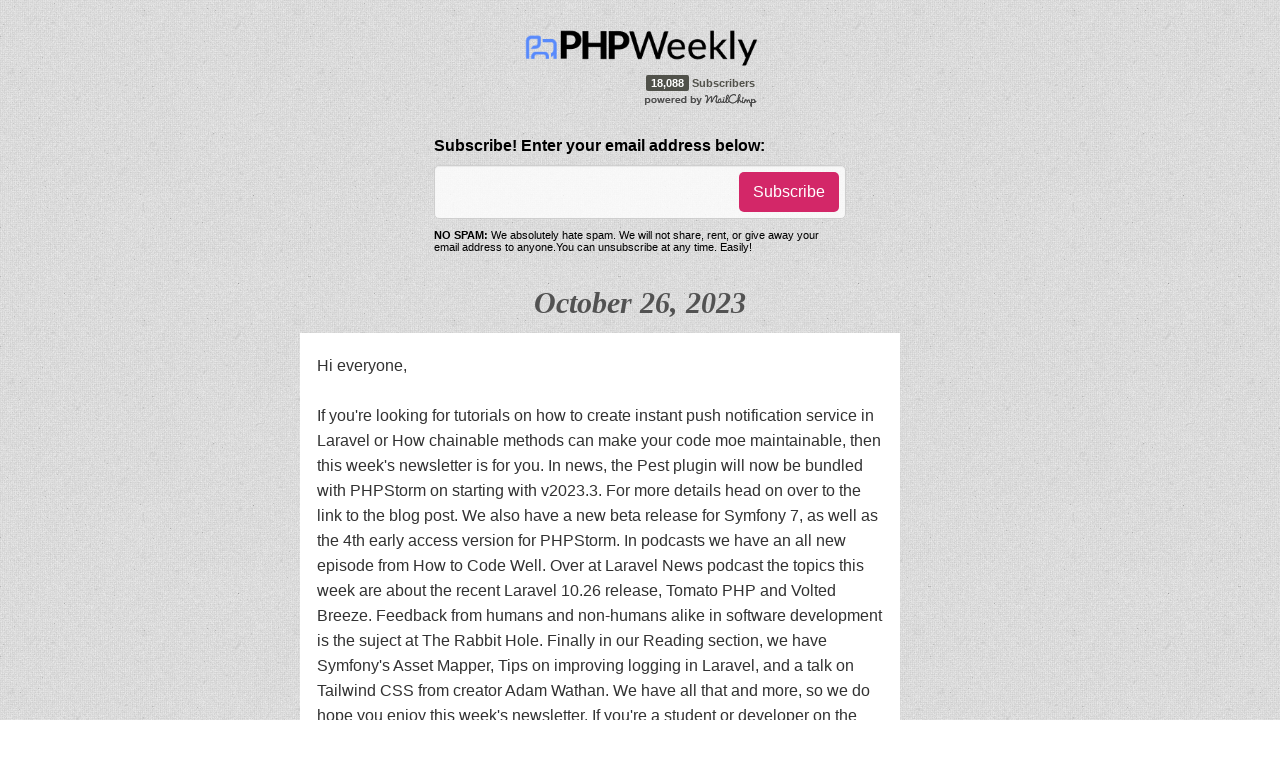

--- FILE ---
content_type: text/html
request_url: https://phpweekly.com/archive/2023-10-26.html
body_size: 12211
content:
<!DOCTYPE HTML>
<head>
<meta charset="utf-8">
<!--[if ie]><meta content='IE=8' http-equiv='X-UA-Compatible'/><![endif]-->
<meta name="viewport" content="width=device-width, initial-scale=1.0">
<title>PHP Weekly. Archive. October 26, 2023. News, Articles and more all about PHP</title>
<meta name="keywords" content="Archive, October 26, 2023, PHP News, events, announcements, articles">
<meta name="description" content="Archive. October 26, 2023. PHP Weekly is a free mailer sent out each week with PHP News, events, articles, links and more.">
<!-- StileSheet -->
<link rel="stylesheet" type="text/css" href="/css/style.css?ts=1769106800" />
<link rel="stylesheet" type="text/css" href="/css/bootstrap.css" />
<link rel="stylesheet" type="text/css" href="/css/bootstrap-responsive.css?ts=1769106800" />

<!-- javascript -->
<script  src="/js/jquery-1.7.2.js"></script><!-- jQuery 1.7.2 -->
<script src="/js/plugins.js"></script><!-- Plugins -->
<script src="/js/main.js"></script><!-- Main -->

<!-- End Head -->
<link href="/rss.xml" rel="alternate" type="application/rss+xml" title="PHP Weekly RSS Feed" />
<style>
#archive_content{
 text-align: left;
}
#archive_content p{
 text-align: left;
}
</style>
<!-- Global site tag (gtag.js) - Google Analytics -->
<script async src="https://www.googletagmanager.com/gtag/js?id=UA-415279-6"></script>
<script>
  window.dataLayer = window.dataLayer || [];
  function gtag(){dataLayer.push(arguments);}
  gtag('js', new Date());

  gtag('config', 'UA-415279-6');
</script>
</head>

<!-- Start Body -->
<body>

<!-- Block Home -->

<div class="home blockhome" id="home"> 
  
  <!-- sticker -->
  
  <div class="cc-lg">
    <div class="row-fluid">
      <div class="span12">
        <h1 class="stickers"><a href="/" title=""><img src="/img/phpweekly.png" alt="sticker" width="240" height="60"/></a></h1>
	<div id="mcstats">
	<script type="text/javascript" language="JavaScript" src="/mcstats.js?1769106800"></script>
	</div>
      </div>
    </div>
  </div>

  <div class="cc-subs-form" style="padding-top:30px;">
    <div class="row-fluid">
      <div class="span12">
        <footer>
          <div id="ft-form">
            <p style="font-family:Arial, Helvetica, sans-serif;"><b>Subscribe! Enter your email address below:</b></p>
            <div id="mail" class="ft-item">
              <form style="" action="//phpweekly.us15.list-manage.com/subscribe/post?u=dbfcd660859177225962fa83e&amp;id=a94ca11274" method="post" id="notify">
                <input type="text" class=""  name="EMAIL" class="required email" id="mce-EMAIL">
                <button id="submit-beta-email" class="" type="submit">Subscribe</button>
              </form>
            </div>
            <p style="font-family:Arial, Helvetica, sans-serif; padding-top:10px; font-size:11px;"><b>NO SPAM:</b> We absolutely hate spam. We will not share, rent, or give away your email address to anyone.You can unsubscribe at any time. Easily!</p>
          </div>
        </footer>
        
        <!-- The div where the user will see the error/success message when submitting the form. -->
        
        <div id="subsMsg">
          <div class="serverMsg"></div>
        </div>
      </div>
    </div>
  </div>

<div class="cc-f-para">
    <div class="row-fluid">
      <div class="span12">
        <h2 class="talk">October 26, 2023</h2>
      </div>
    </div>
</div>
<div class="cc-f-para" id="archive_content">

                                	<table border="0" cellpadding="0" cellspacing="0">
                                        <!--
                                    	<tr>
                                        	<td align="center" valign="top" width="600">
                                            	<table border="0" cellpadding="0" cellspacing="0" width="100%">
                                                	<tr>
                                                    	<td valign="top" width="180" class="leftColumnContent" style="padding-top:20px; padding-bottom:20px;" mc:edit="content_left">
                                                            <h4>In This Issue</h4>
                                                            &bull; <a href="http://www.mailchimp.com" target="_blank">Introducing Business Class Products</a>
                                                            <br>
                                                            &bull; <a href="http://www.mailchimp.com" target="_blank">Synergy Solutions Available Now</a>
                                                        </td>
                                                        <td width="30">
                                                        	<br>
                                                        </td>
                                                    	<td valign="top" width="180" class="centerColumnContent" style="padding-top:20px; padding-bottom:20px;" mc:edit="content_center">
                                                            <h4>Website Refresh</h4>
                                                            We refreshed our public website! Did you notice? Check out our new look at <a href="http://www.mailchimp.com/" target="_blank">Generitech.biz</a>.
                                                        </td>
                                                        <td width="30">
                                                        	<br>
                                                        </td>
                                                    	<td valign="top" width="180" style="padding-top:20px; padding-bottom:20px;">
                                                            <table brder="0" cellpadding="0" cellspacing="0" width="100%">
                                                            	<tr>
                                                                	<td colspan="2" class="rightColumnContent" style="padding-bottom:20px;" mc:edit="content_right">
                                                                    	<h4>Keep Up With Us</h4>
                                                                    </td>
                                                                </tr>
                                                            	<tr mc:hideable="">
                                                                	<td align="center" height="18" valign="top" width="18" style="border-top:1px dotted #AAAAAA; border-bottom:1px dotted #AAAAAA; padding-top:4px; padding-bottom:4px;">
                                                                        <img src="http://gallery.mailchimp.com/27aac8a65e64c994c4416d6b8/images/icon_sm_facebook.png" alt="Friend on Facebook" style="max-width:18px !important;">
                                                                    </td>
                                                                    <td valign="middle" class="rightColumnContent" style="border-top:1px dotted #AAAAAA; border-bottom:1px dotted #AAAAAA; padding-top:4px; padding-bottom:4px; padding-left:6px;" mc:edit="social_link00">
                                                                    	<a href="*|FACEBOOK:PROFILEURL|*" target="_blank">Facebook</a>
                                                                    </td>
                                                                </tr>
                                                            	<tr mc:hideable="">
                                                                	<td align="center" height="18" valign="top" width="18" style="border-bottom:1px dotted #AAAAAA; padding-top:4px; padding-bottom:4px;">
                                                                        <img src="http://gallery.mailchimp.com/27aac8a65e64c994c4416d6b8/images/icon_sm_twitter.png" alt="Follow on Twitter" style="max-width:18px !important;">
                                                                    </td>
                                                                    <td valign="middle" class="rightColumnContent" style="border-bottom:1px dotted #AAAAAA; padding-top:4px; padding-bottom:4px; padding-left:6px;" mc:edit="social_link01">
                                                                    	<a href="*|TWITTER:PROFILEURL|*" target="_blank">Twitter</a>
                                                                    </td>
                                                                </tr>
                                                            </table>
                                                        </td>
                                                    </tr>
                                                </table>
                                            </td>
                                        </tr>
                                        -->
                                    	<tr>
                                            <td align="center" valign="top" width="600">
                                                <table border="0" cellpadding="0" cellspacing="0" width="100%">
                                                    <tr>
                                                        <td valign="top">
                                                            <table border="0" cellpadding="10" cellspacing="0" width="100%" class="contentBlock" style="background-color: #FFFFFF;">
                                                                <tr>
                                                                    <td class="bodyContent" style="padding-top: 10px;color: #303030;font-family: Arial;font-size: 13px;line-height: 150%;text-align: left;"><p>Hi everyone,<br>
<br>
If you&#39;re looking for tutorials on how to create instant push notification service in Laravel or How chainable methods can make your code moe maintainable, then this week&#39;s newsletter is for you. In news, the Pest plugin will now be bundled with PHPStorm on starting with&nbsp;v2023.3. For more details head on over to the link to the blog post. We also have a new beta release for&nbsp;Symfony 7, as well as the 4th early access version for PHPStorm. In podcasts we have an all new episode from How to Code Well. Over at Laravel News podcast the topics this week are about the recent Laravel 10.26 release, Tomato PHP and Volted Breeze. Feedback from humans and non-humans alike in software development is the suject at The Rabbit Hole. Finally in our Reading section, we have Symfony&#39;s Asset Mapper, Tips on improving logging in Laravel, and a talk on Tailwind CSS from creator Adam Wathan.&nbsp;We have all that and more, so we do hope you enjoy this week&#39;s&nbsp;newsletter.&nbsp;If you&#39;re a student or developer on the move and want the latest&nbsp;PHP news and updates in one place, then subscribe to PHPWeekly.<br>
<br>
If you have an article, tutorial or podcast that you would like to be featured in our newsletter,&nbsp;feel free to reach out to us at&nbsp;<a href="/cdn-cgi/l/email-protection#a2c3d0d6cbc1cec7d1e2d2cad2d5c7c7c9cedb8cc1cdcf" target="_blank" style="color: #991B4A;font-weight: normal;text-decoration: underline;"><span class="__cf_email__" data-cfemail="98f9eaecf1fbf4fdebd8e8f0e8effdfdf3f4e1b6fbf7f5">[email&#160;protected]</span></a>.<br>
<br>
Do follow us on our social media channels on&nbsp;<a href="https://twitter.com/phpweeklynews" target="_blank" style="color: #991B4A;font-weight: normal;text-decoration: underline;">Twitter</a>&nbsp;and&nbsp;<a href="https://www.facebook.com/phpweekly" target="_blank" style="color: #991B4A;font-weight: normal;text-decoration: underline;">Facebook</a>.&nbsp;<br>
<br>
All the best,<br>
Adrian</p>
</td>
                                                                </tr>
                                                            	<tr>
                                                                	<td valign="top" style="padding-right:20px; padding-bottom:0; padding-left:20px;">
                                                                    	<table border="0" cellpadding="0" cellspacing="0" width="100%">
                                                                            <tr>
                                                                                <td class="bodyContent" style="padding-bottom: 20px;color: #303030;font-family: Arial;font-size: 13px;line-height: 150%;text-align: left;"><h2 style="background-color: transparent; color: rgb(153, 27, 74); display: block; font-family: Arial; font-size: 16px; font-style: normal; font-variant: normal; font-weight: 700; letter-spacing: normal; line-height: 16px; margin-bottom: 10px; margin-left: 0px; margin-right: 0px; margin-top: 0px; orphans: 2; text-align: left; text-decoration: none; text-indent: 0px; text-transform: none; -webkit-text-stroke-width: 0px; white-space: normal; word-spacing: 0px;">Please help us by clicking to our sponsor:</h2>
<img align="left" alt="encrypt php scripts" height="112" id="1" name="1" src="https://www.phpweekly.com/img/ml/sponsor.png" style="background-color: transparent;border-bottom-color: rgb(48, 48, 48);border-bottom-style: none;border-bottom-width: 0px;border-image-outset: 0;border-image-repeat: stretch;border-image-slice: 100%;border-image-source: none;border-image-width: 1;border-left-color: rgb(48, 48, 48);border-left-style: none;border-left-width: 0px;border-right-color: rgb(48, 48, 48);border-right-style: none;border-right-width: 0px;border-top-color: rgb(48, 48, 48);border-top-style: none;border-top-width: 0px;color: rgb(48, 48, 48);display: block;font-family: Arial;font-size: 13px;font-style: normal;font-variant: normal;font-weight: 400;height: 112.62px;letter-spacing: normal;line-height: 13.33px;margin-bottom: 0px;margin-left: 0px;margin-right: 8px !important;margin-top: 0px;max-width: 580px;orphans: 2;outline-color: invert;outline-style: none;outline-width: 0px;padding-bottom: 0px;padding-left: 0px;padding-right: 0px;padding-top: 0px;text-align: left;text-decoration: none;text-indent: 0px;text-transform: none;-webkit-text-stroke-width: 0px;white-space: normal;word-spacing: 0px;border: none;margin: 0;outline: none;padding: 0;" width="200"><a href="https://www.proxyrack.com/?utm_source=email&utm_campaign=phpweekly" target="_blank" style="color: #991B4A;font-weight: normal;text-decoration: underline;">Get Reliable, Fast &amp; Quality Proxies, Without the Tradeoffs</a><br style="background-color: transparent; color: rgb(48, 48, 48); font-family: Arial; font-size: 13px; font-style: normal; font-variant: normal; font-weight: 400; letter-spacing: normal; line-height: 20px; orphans: 2; text-align: left; text-decoration: none; text-indent: 0px; text-transform: none; -webkit-text-stroke-width: 0px; white-space: normal; word-spacing: 0px;">
Scrape or crawl any amount of data, without having to worry, settle or break the bank. Buy HTTP, SOCKS &amp; UDP proxies you can set and forget.</td>
                                                                            </tr>
                                                                            <tr mc:repeatable="repeat_1" mc:repeatindex="0">
                                                                                <td class="bodyContent" style="border-top: 1px dotted #AAAAAA;padding-top: 20px;padding-bottom: 20px;color: #303030;font-family: Arial;font-size: 13px;line-height: 150%;text-align: left;"><h2 style="background-color: transparent; color: rgb(153, 27, 74); display: block; font-family: Arial; font-size: 16px; font-style: normal; font-variant: normal; font-weight: 700; letter-spacing: normal; line-height: 16px; margin-bottom: 10px; margin-left: 0px; margin-right: 0px; margin-top: 0px; orphans: 2; text-align: left; text-decoration: none; text-indent: 0px; text-transform: none; -webkit-text-stroke-width: 0px; white-space: normal; word-spacing: 0px;"><span style="font-size:20px">Articles</span></h2>

<p><a href="https://smaine-milianni.medium.com/a-retry-mechanism-for-symfony-commands-15d48f9d4657" target="_blank" style="color: #991B4A;font-weight: normal;text-decoration: underline;">A Retry Mechanism For Symfony Commands</a><br>
Developers know that unexpected errors can occur in a program, and it&rsquo;s a bit annoying when it appears during a command moreover when this command is launched by a system at a time when everybody is sleeping.<br>
<br>
<a href="https://dev.to/ketanbaitule/writing-php-code-like-a-pro-a-guide-to-psr-1part-1-4eel" target="_blank" style="color: #991B4A;font-weight: normal;text-decoration: underline;">Writing PHP Code like a Pro: A Guide to PSR-1(Part 1)</a><br>
When you&#39;re in the world of PHP, you want to follow some rules to keep your code clean and compatible with others. That&#39;s where the PHP-FIG (PHP Framework Interoperability Group) steps in with a set of rules known as PSRs (PHP Standards Recommendations). PSR-1 is one of the fundamental ones, and today, we&#39;re going to break it down for you.<br>
<br>
<a href="https://medium.com/@eriklarsondev/using-php-and-oop-concepts-to-build-custom-wordpress-themes-a545ab55ffe5" target="_blank" style="color: #991B4A;font-weight: normal;text-decoration: underline;">Using PHP and OOP concepts to build custom WordPress themes</a><br>
As a software engineer with over a decade of experience working in small startups and agencies, I spend a decent amount of time working with WordPress. I often hear complaints about WordPress and how it can become a nuisance for developers.<br>
<br>
<a href="https://medium.com/@iqbal.ramadhani55/laravel-migration-aac946554687" target="_blank" style="color: #991B4A;font-weight: normal;text-decoration: underline;">Laravel Migration</a><br>
Migration in Laravel is a common task when working with databases in Laravel applications. Migrations are used to define and modify the structure of your database tables.<br>
<br>
<a href="https://medium.com/@vamsi467/scripting-the-web-a-deep-dive-into-php-and-javascript-differences-2b4914c95e10" target="_blank" style="color: #991B4A;font-weight: normal;text-decoration: underline;">Scripting the Web: A Deep Dive into PHP and JavaScript Differences</a><br>
Let&rsquo;s delve deep into the intricate details of these languages, comparing them across various paradigms and features.<br>
<br>
<a href="https://dev.to/mcharytoniuk/resonance-new-php-framework-built-on-top-of-swoole-4eo1" target="_blank" style="color: #991B4A;font-weight: normal;text-decoration: underline;">Resonance - New PHP Framework Built on Top of Swoole</a><br>
I spent the last year working on the new PHP framework to push this programming language further into the modern era. I firmly believe that the future of PHP lies in Fibers, Coroutines, and libraries like Swoole.</p>
</td>
                                                                            </tr><tr mc:repeatable="repeat_1" mc:repeatindex="1">
                                                                                <td class="bodyContent" style="border-top: 1px dotted #AAAAAA;padding-top: 20px;padding-bottom: 20px;color: #303030;font-family: Arial;font-size: 13px;line-height: 150%;text-align: left;"><h2 style="background-color: transparent; color: rgb(153, 27, 74); display: block; font-family: Arial; font-size: 16px; font-style: normal; font-variant: normal; font-weight: 700; letter-spacing: normal; line-height: 16px; margin-bottom: 10px; margin-left: 0px; margin-right: 0px; margin-top: 0px; orphans: 2; text-align: left; text-decoration: none; text-indent: 0px; text-transform: none; -webkit-text-stroke-width: 0px; white-space: normal; word-spacing: 0px;"><span style="font-size:20px">Jobs</span></h2>
<a href="https://www.competitormonitor.com/text-web-scraping-specialist-remote-page-173.html" target="_blank" style="color: #991B4A;font-weight: normal;text-decoration: underline;"><strong>Web Scraping Specialists Wanted</strong></a><br>
If you&#39;re a skilled Web Scraping Specialist with a knack for creative problem-solving, join our remote team to gather data from e-commerce websites and enhance our data-driven solutions. Embrace challenging projects, overcome blocking technologies, and collaborate with a diverse global team in a flexible, fast-paced environment.
<p dir="ltr"><a href="https://www.inovica.com/blog-junior-php-python-developer-remote-post-79-1.html" target="_blank" style="color: #991B4A;font-weight: normal;text-decoration: underline;"><strong>Junior PHP/Python Developer - Remote</strong></a><br>
We&#39;re looking for Full-Stack Developers to join our dynamic remote international team. As a developer, you&#39;ll work on a range of projects, including Business Intelligence systems, Legal SaaS, and cutting-edge online projects. You&#39;ll be responsible for improving legacy systems, monitoring technical systems, and delivering high-quality solutions. You should be proficient in front-end and back-end development, have strong problem-solving skills, and experience with Python, PHP, Postgres, MongoDB, and Linux servers. If you&#39;re a self-motivated team player, apply now.</p>

<p dir="ltr"><a href="https://www.competitormonitor.com/text-technical-support-manager-remote-page-174.html" target="_blank" style="color: #991B4A;font-weight: normal;text-decoration: underline;"><strong>Technical Support Manager - Remote</strong></a><br>
Are you interested in programming but don&#39;t have the experience yet to be a skilled developer? Join our team as a Technical Support Manager and be part of our SaaS company&#39;s success. You&#39;ll work closely with our customers to provide timely solutions, troubleshoot technical issues, and contribute to feature development. Using your skills, you&#39;ll quickly identify and resolve issues, while also working closely with our team to deliver an exceptional customer experience. You don&#39;t need to have programming experience to succeed in this role, but you should have a passion for technology and a desire to learn. You will help us enhance our products and deliver an outstanding customer experience.</p>
</td>
                                                                            </tr><tr mc:repeatable="repeat_1" mc:repeatindex="2">
                                                                                <td class="bodyContent" style="border-top: 1px dotted #AAAAAA;padding-top: 20px;padding-bottom: 20px;color: #303030;font-family: Arial;font-size: 13px;line-height: 150%;text-align: left;"><h2 style="background-color: transparent; color: rgb(153, 27, 74); display: block; font-family: Arial; font-size: 16px; font-style: normal; font-variant: normal; font-weight: 700; letter-spacing: normal; line-height: 16px; margin-bottom: 10px; margin-left: 0px; margin-right: 0px; margin-top: 0px; orphans: 2; text-align: left; text-decoration: none; text-indent: 0px; text-transform: none; -webkit-text-stroke-width: 0px; white-space: normal; word-spacing: 0px;"><span style="font-size:20px">Tutorials and Talks</span></h2>
<a href="https://laravel-news.com/laravel-impersonate" target="_blank" style="color: #991B4A;font-weight: normal;text-decoration: underline;">Learn How To Impersonate Users In Your Laravel App</a><br>
One of the neat features of Laravel Nova is the ability to impersonate users right from the control panel. This is handy for many reasons, but for me, when you get a bug report or an issue and want to see exactly what the user sees, impersonating them saves lots of time because you can see exactly what they see.<br>
<br>
<a href="https://laravel-news.com/make-iterm2-look-fantastic" target="_blank" style="color: #991B4A;font-weight: normal;text-decoration: underline;">Make iTerm2 look fantastic</a><br>
Nuno Maduro has a new video tutorial on his YouTube showing how he makes his terminal look amazing. I just went through it and learned of the lovelace theme, and I think the end result does look fantastic.<br>
<br>
<a href="https://dev.to/rubenrubiob/type-hint-a-query-bus-in-php-3aik" target="_blank" style="color: #991B4A;font-weight: normal;text-decoration: underline;">Type hint a Query Bus in PHP</a><br>
In this post, we will see how to use generics in our QueryBus to get its return type.<br>
<br>
<a href="https://dev.to/rupadana/filament-tips-modal-view-on-the-table-action-1cba" target="_blank" style="color: #991B4A;font-weight: normal;text-decoration: underline;">Filament Tips : Modal View on the Table Action</a><br>
Today, i got question from my sponsors. they ask me how to change filamentphp table row action (default, will be redirect to edit / view page).<br>
<br>
<a href="https://medium.com/@rayansami007/secure-file-transfers-to-remote-server-with-php-ssh2-extension-usage-and-installation-516824440221" target="_blank" style="color: #991B4A;font-weight: normal;text-decoration: underline;">Secure File Transfers to the remote server with PHP SSH2 Extension: Usage and Installation &lrm;on RHEL 8</a><br>
Secure Copy Protocol (SCP) is a network protocol that allows you to securely transfer files between a local host and a remote host. In PHP, you can use the ssh2_scp_send() function to transfer files using SCP. This function takes four parameters.<br>
<br>
<a href="https://arjunamrutiya.medium.com/unveiling-laravels-has-many-through-relationship-a-step-by-step-guide-5872ab82ab7b" target="_blank" style="color: #991B4A;font-weight: normal;text-decoration: underline;">Unveiling Laravel&rsquo;s Has-Many-Through Relationship: A Step-by-Step Guide</a><br>
In this tutorial, we&rsquo;ll dive into the world of has-many-through relationships in Laravel.<br>
<br>
<a href="https://medium.com/@miladev95/how-to-make-your-php-code-beautiful-with-chainable-methods-67cd7d4545c3" target="_blank" style="color: #991B4A;font-weight: normal;text-decoration: underline;">How To Make Your PHP Code Beautiful With Chainable Methods</a><br>
Chainable methods are a programming technique that allows you to call multiple methods on an object in a single line of code. This can make your code more readable, maintainable, and expressive.<br>
<br>
<a href="https://medium.com/@rubab2020/create-a-instant-push-notificaion-ipn-service-in-laravel-eca2bc59ae87" target="_blank" style="color: #991B4A;font-weight: normal;text-decoration: underline;">Create an Instant Push Notificaion(IPN) Service in Laravel</a><br>
Let&rsquo;s create an Instant Push Notificaion(IPN) service for user&rsquo;s card add and delete in a payment gateway service.<br>
<br>
<a href="https://medium.com/@iqbal.ramadhani55/create-routing-and-view-in-laravel-62e4b7d56100" target="_blank" style="color: #991B4A;font-weight: normal;text-decoration: underline;">Create Routing and View in Laravel</a><br>
Here&rsquo;s a step-by-step guide to creating a basic route and view.</td>
                                                                            </tr><tr mc:repeatable="repeat_1" mc:repeatindex="3">
                                                                                <td class="bodyContent" style="border-top: 1px dotted #AAAAAA;padding-top: 20px;padding-bottom: 20px;color: #303030;font-family: Arial;font-size: 13px;line-height: 150%;text-align: left;"><h2 style="background-color: transparent; color: rgb(153, 27, 74); display: block; font-family: Arial; font-size: 16px; font-style: normal; font-variant: normal; font-weight: 700; letter-spacing: normal; line-height: 16px; margin-bottom: 10px; margin-left: 0px; margin-right: 0px; margin-top: 0px; orphans: 2; text-align: left; text-decoration: none; text-indent: 0px; text-transform: none; -webkit-text-stroke-width: 0px; white-space: normal; word-spacing: 0px;"><span style="font-size:20px">News and Announcements</span></h2>

<p><a href="https://blog.jetbrains.com/phpstorm/2023/10/phpstorm-2023-3-eap-4/" target="_blank" style="color: #991B4A;font-weight: normal;text-decoration: underline;">PhpStorm 2023.3 EAP #4</a><br>
In this build, we&rsquo;ve significantly reworked the PHP include path settings and implemented the ability to exclude directories and files from indexed libraries.<br>
<br>
<a href="https://blog.jetbrains.com/phpstorm/2023/10/the-pest-plugin-is-now-maintained-by-jetbrains/" target="_blank" style="color: #991B4A;font-weight: normal;text-decoration: underline;">The Pest Plugin Is Now Maintained by JetBrains</a><br>
The Pest plugin will be bundled with PhpStorm starting with v2023.3. It will be developed by JetBrains but stay open source.<br>
<br>
<a href="https://laravel-news.com/livewire-learning-screencasts" target="_blank" style="color: #991B4A;font-weight: normal;text-decoration: underline;">Livewire Learning Screencasts are now available!</a><br>
Laravel Livewire has recently introduced a new series of screencasts, aimed at making your journey of learning Livewire easier than ever.<br>
<br>
<a href="https://symfony.com/blog/symfony-7-0-0-beta1-released" target="_blank" style="color: #991B4A;font-weight: normal;text-decoration: underline;">Symfony 7.0.0-BETA1 released</a><br>
Symfony 7.0.0-BETA1 has just been released. Here is the list of the most important changes since 6.3.<br>
<br>
<a href="https://symfony.com/blog/a-week-of-symfony-877-16-22-october-2023" target="_blank" style="color: #991B4A;font-weight: normal;text-decoration: underline;">A Week of Symfony #877 (16-22 October 2023)</a><br>
This week, Symfony released the first beta of Symfony 6.4 and the first beta of Symfony 7.0 so you can test them in your own apps before their final releases. In addition, the Symfony 6.3.6 maintenance version was released. Meanwhile, the development activity was frantic in order to merge and tweak all the pending new features of Symfony 6.4 and 7.0.<br>
<br>
<a href="https://www.longhornphp.com/" target="_blank" style="color: #991B4A;font-weight: normal;text-decoration: underline;">Longhorn PHP, Austin, TX - November 2-4, 2023</a><br>
A 3-day conference to help PHP developers level up their craft and connect with the larger PHP community.</p>
</td>
                                                                            </tr><tr mc:repeatable="repeat_1" mc:repeatindex="4">
                                                                                <td class="bodyContent" style="border-top: 1px dotted #AAAAAA;padding-top: 20px;padding-bottom: 20px;color: #303030;font-family: Arial;font-size: 13px;line-height: 150%;text-align: left;"><h2 style="background-color: transparent; color: rgb(153, 27, 74); display: block; font-family: Arial; font-size: 16px; font-style: normal; font-variant: normal; font-weight: 700; letter-spacing: normal; line-height: 16px; margin-bottom: 10px; margin-left: 0px; margin-right: 0px; margin-top: 0px; orphans: 2; text-align: left; text-decoration: none; text-indent: 0px; text-transform: none; -webkit-text-stroke-width: 0px; white-space: normal; word-spacing: 0px;"><span style="font-size:20px">Podcasts and Vlogs</span></h2>

<p><a href="https://player.fm/series/how-to-code-well/ep-196-get-wordpress-off-of-php-74" target="_blank" style="color: #991B4A;font-weight: normal;text-decoration: underline;">How To Code Well: 196 - Get WordPress off of PHP 7.4</a><br>
Today we discuss how to get WordPress off of PHP 7.4 and on to PHP 8.x with handy upgrade tips and tricks that can be applied to other PHP frameworks.<br>
<br>
<a href="https://www.phpugly.com/episodes/357" target="_blank" style="color: #991B4A;font-weight: normal;text-decoration: underline;">PHP Ugly: 357: Tom Offers Up His piHole</a><br>
This week on the podcast, Eric, John, and Thomas talk about PHP Bcrypt, JetBrains Writerside, Doctrin, SCALE 21x, Pest, and more...<br>
<br>
<a href="https://podcast.laravel-news.com/202" target="_blank" style="color: #991B4A;font-weight: normal;text-decoration: underline;">Laravel News Podcast: Volted Breeze, tomatoes, and splades</a><br>
Jake and Michael discuss all the latest Laravel releases, tutorials, and happenings in the community.<br>
<br>
<a href="https://stackoverflow.blog/2023/10/20/vercel-gen-ai-vo-web-components-interface/" target="_blank" style="color: #991B4A;font-weight: normal;text-decoration: underline;">The Stack Overflow: Forget &quot;No Code.&quot; Adios &quot;Low Code.&quot; Say hello to &quot;Yes Code!&quot;</a><br>
We chat with Lee Robinson, VP of Developer Experience at Vercel, about v0: a generative AI Vercel built that produces code for web components based on a user&#39;s text description of a UI or interface.<br>
<br>
<a href="https://www.se-radio.net/2023/10/se-radio-586-nikhil-shetty-on-virtual-private-cloud/" target="_blank" style="color: #991B4A;font-weight: normal;text-decoration: underline;">Software Engineering Radio: SE Radio 586: Nikhil Shetty on Virtual Private Cloud</a><br>
Nikhil Shetty, an expert in networking and distributed systems, speaks with SE radio&rsquo;s Kanchan Shringi about virtual private cloud (VPC) and related technologies.<br>
<br>
<a href="https://developertea.com/episodes/571deef5-e3d9-4c34-9529-3c4c630f5476" target="_blank" style="color: #991B4A;font-weight: normal;text-decoration: underline;">Developer Tea: What is the Real Question? How To Be An Exceptional Listener</a><br>
Almost every conversation you have will start with a question. Have you stopped to listen closely? Questions are extremely meaningful and deeply human.<br>
<br>
<a href="https://shoptalkshow.com/588/" target="_blank" style="color: #991B4A;font-weight: normal;text-decoration: underline;">Shoptalk Show: 588: Elliot Marquez on Web Components and Lit</a><br>
Elliot Marquez talks with us about the history of Polymer and Lit, why you should pick Lit, working with web components, the shadow dom, managing state, and how Material design is built with web components.<br>
<br>
<a href="https://wpbuilds.com/2023/10/19/346-wondersuite-simplifying-the-setup-in-wordpress-for-all-users/" target="_blank" style="color: #991B4A;font-weight: normal;text-decoration: underline;">WP Builds: 346 &ndash; WonderSuite: simplifying the setup in WordPress for all users</a><br>
On the podcast today we have Jason Cross. He&rsquo;s an experienced tech executive with a diverse background in the industry. Currently serving as the SVP of product at Bluehost / Newfold Digital, and he&rsquo;s been there for over a year and a half.<br>
<br>
<a href="https://therabbithole.libsyn.com/" target="_blank" style="color: #991B4A;font-weight: normal;text-decoration: underline;">The Rabbit Hole: 312. Feedback From Humans and Non-Humans Alike</a><br>
In this episode, we delve into the world of feedback in software development. We explore how feedback, in the context of Extreme Programming (XP) values, goes beyond traditional human communication.</p>
</td>
                                                                            </tr><tr mc:repeatable="repeat_1" mc:repeatindex="5">
                                                                                <td class="bodyContent" style="border-top: 1px dotted #AAAAAA;padding-top: 20px;padding-bottom: 20px;color: #303030;font-family: Arial;font-size: 13px;line-height: 150%;text-align: left;"><h2 style="background-color: transparent; color: rgb(153, 27, 74); display: block; font-family: Arial; font-size: 16px; font-style: normal; font-variant: normal; font-weight: 700; letter-spacing: normal; line-height: 16px; margin-bottom: 10px; margin-left: 0px; margin-right: 0px; margin-top: 0px; orphans: 2; text-align: left; text-decoration: none; text-indent: 0px; text-transform: none; -webkit-text-stroke-width: 0px; white-space: normal; word-spacing: 0px;"><a href="https://www.google.com/" style="border-bottom-color: rgb(153, 27, 74); border-bottom-style: none; border-bottom-width: 0px; border-image-outset: 0; border-image-repeat: stretch; border-image-slice: 100%; border-image-source: none; border-image-width: 1; border-left-color: rgb(153, 27, 74); border-left-style: none; border-left-width: 0px; border-right-color: rgb(153, 27, 74); border-right-style: none; border-right-width: 0px; border-top-color: rgb(153, 27, 74); border-top-style: none; border-top-width: 0px; color: rgb(153, 27, 74); font-family: Arial; font-size: 20px; font-weight: 700; line-height: 20px; margin-bottom: 10px; margin-left: 0px; margin-right: 0px; margin-top: 0px; text-align: left; text-decoration: none;">Reading and Viewing</a></h2>

<p><a href="https://laravel-news.com/tailwind-css-it-looks-awful-and-it-works" target="_blank" style="color: #991B4A;font-weight: normal;text-decoration: underline;">Tailwind CSS: It looks awful, and it works</a><br>
In his talk at Rails World, Tailwind CSS creator Adam Wathan explains why &ldquo;separation of concerns&rdquo; isn&rsquo;t the right way to think about the relationship between HTML and CSS, why presentational class names lead to code that&rsquo;s so much easier to maintain, as well as loads of tips, tricks, and best practices for getting the most out of Tailwind CSS.<br>
<br>
<a href="https://dev.to/mongodb/try-mongodb-and-laravel-in-1-click-via-github-codespaces-1ah4" target="_blank" style="color: #991B4A;font-weight: normal;text-decoration: underline;">Try MongoDB and Laravel in 1-click via GitHub Codespaces</a><br>
Cloud-based development environments can be great platforms to make it easier for new collaborators to get up to speed and contribute to code with minimal setup time.<br>
<br>
<a href="https://dev.to/zanichelli/investigating-redis-memory-leaks-due-to-laravel-cache-tags-4hd1" target="_blank" style="color: #991B4A;font-weight: normal;text-decoration: underline;">Investigating Redis memory leaks due to Laravel Cache Tags</a><br>
We found out that one of our production services was experiencing cache cluttering issues without apparent reasons. Leveraging AWS observability tools and appropriate Redis queries, we were able to find out that the issue lied in how the key tagging feature of Laravel Cache works, in particular when using a Redis backend.<br>
<br>
<a href="https://medium.com/@brian.thiely/embracing-the-future-symfonys-asset-mapper-over-webpack-encore-0b14e9d5904e" target="_blank" style="color: #991B4A;font-weight: normal;text-decoration: underline;">Embracing The Future: Symfony&rsquo;s Asset Mapper Over Webpack Encore</a><br>
Let&rsquo;s delve deeper into Asset Mapper and how it could potentially replace Webpack Encore.<br>
<br>
<a href="https://medium.com/@danielarcher/improving-logging-in-laravel-with-correlationid-and-traceid-0b6ac4a93932" target="_blank" style="color: #991B4A;font-weight: normal;text-decoration: underline;">Improving Logging in Laravel with CorrelationID and TraceID</a><br>
So today, I want to share some tips to improve your logging in Laravel. Let&rsquo;s make life easier for ourselves down the line.<br>
<br>
<a href="https://doganoo.medium.com/laravel-experience-the-unfinalize-package-0adbd3d99fc7" target="_blank" style="color: #991B4A;font-weight: normal;text-decoration: underline;">Laravel Experience: The Unfinalize Package</a><br>
the last couple of weeks, in my opinion, the Laravel community broke some essential rules. I am talking about the Unfinalize package.</p>
</td>
                                                                            </tr><tr mc:repeatable="repeat_1" mc:repeatindex="6">
                                                                                <td class="bodyContent" style="border-top: 1px dotted #AAAAAA;padding-top: 20px;padding-bottom: 20px;color: #303030;font-family: Arial;font-size: 13px;line-height: 150%;text-align: left;"><h2 style="background-color: transparent; color: rgb(153, 27, 74); display: block; font-family: Arial; font-size: 16px; font-style: normal; font-variant: normal; font-weight: 700; letter-spacing: normal; line-height: 16px; margin-bottom: 10px; margin-left: 0px; margin-right: 0px; margin-top: 0px; orphans: 2; text-align: left; text-decoration: none; text-indent: 0px; text-transform: none; -webkit-text-stroke-width: 0px; white-space: normal; word-spacing: 0px;"><span style="font-size:20px">Interesting Projects, Tools and Libraries</span></h2>

<p><a href="https://github.com/josephdsouza86/db-sync" target="_blank" style="color: #991B4A;font-weight: normal;text-decoration: underline;">josephdsouza86/db-sync</a><br>
Helper scripts to quickly synchronise a local MySQL database with a remote database, as well as prepare a local database for deployment to a remote server.<br>
<br>
<a href="https://github.com/trendyminds/craft-papertrail" target="_blank" style="color: #991B4A;font-weight: normal;text-decoration: underline;">trendyminds/craft-paper-trail</a><br>
A plugin to connect Craft logs to Papertrail.<br>
<br>
<a href="https://github.com/OpenMageModuleFostering/addthis_sharingtool" target="_blank" style="color: #991B4A;font-weight: normal;text-decoration: underline;">openmage-module-fostering/addthis_sharingtool</a><br>
AddThis makes it easy for any visitor to share your content to over 350 services. Developed by AddThis.<br>
<br>
<a href="https://github.com/gourmet/common-mark" target="_blank" style="color: #991B4A;font-weight: normal;text-decoration: underline;">gourmet/common-mark</a><br>
Adds CommonMark support to CakePHP 3.<br>
<br>
<a href="https://github.com/titon/validate" target="_blank" style="color: #991B4A;font-weight: normal;text-decoration: underline;">titon/validate</a><br>
The validate package provides data validation through an easy to use validator and constraint API.<br>
<br>
<a href="https://github.com/detailnet/blitline-module" target="_blank" style="color: #991B4A;font-weight: normal;text-decoration: underline;">detailnet/blitline-module</a><br>
Zend Framework module for Blitline.<br>
<br>
<a href="https://github.com/MySportsFeeds/mysportsfeeds-php" target="_blank" style="color: #991B4A;font-weight: normal;text-decoration: underline;">mysportsfeeds/mysportsfeeds-php</a><br>
PHP wrapper for the MySportsFeeds sports data API.<br>
<br>
<a href="https://github.com/rayful/DBManager2" target="_blank" style="color: #991B4A;font-weight: normal;text-decoration: underline;">rayful/db-manager2</a><br>
A new MongoDB ORM for mongoDB Driver for PHP(PHP7).<br>
<br>
<a href="https://github.com/ttoohey/laravel-filterable" target="_blank" style="color: #991B4A;font-weight: normal;text-decoration: underline;">gency/laravel-filterable</a><br>
A trait to add query filtering functions to Laravel models.<br>
<br>
<a href="https://github.com/yarcode/yii2-tools-yarcode" target="_blank" style="color: #991B4A;font-weight: normal;text-decoration: underline;">yarcode/yii2-tools-yarcode</a><br>
Useful Yii2 components.</p>
</td>
                                                                            </tr><tr mc:repeatable="repeat_1" mc:repeatindex="7">
                                                                                <td class="bodyContent" style="border-top: 1px dotted #AAAAAA;padding-top: 20px;padding-bottom: 20px;color: #303030;font-family: Arial;font-size: 13px;line-height: 150%;text-align: left;"><h2 style="background-color: transparent; color: rgb(153, 27, 74); display: block; font-family: Arial; font-size: 16px; font-style: normal; font-variant: normal; font-weight: 700; letter-spacing: normal; line-height: 16px; margin-bottom: 10px; margin-left: 0px; margin-right: 0px; margin-top: 0px; orphans: 2; text-align: left; text-decoration: none; text-indent: 0px; text-transform: none; -webkit-text-stroke-width: 0px; white-space: normal; word-spacing: 0px;"><font color="#991b4a" size="3" style="color: rgb(153, 27, 74); display: inline; font-family: Arial; font-size: 16px; font-weight: 700; line-height: 16px; margin-bottom: 0px; margin-left: 0px; margin-right: 0px; margin-top: 0px; text-align: left;">Please help us by clicking to our sponsor:</font></h2>
<span style="background-color:transparent; font-family:arial">&nbsp;</span><img align="left" alt="encrypt php scripts" height="112" id="1" name="1" src="https://www.sourceguardian.com/assets/img/home.png" style="background-color: transparent;border-bottom-color: rgb(48, 48, 48);border-bottom-style: none;border-bottom-width: 0px;border-image-outset: 0;border-image-repeat: stretch;border-image-slice: 100%;border-image-source: none;border-image-width: 1;border-left-color: rgb(48, 48, 48);border-left-style: none;border-left-width: 0px;border-right-color: rgb(48, 48, 48);border-right-style: none;border-right-width: 0px;border-top-color: rgb(48, 48, 48);border-top-style: none;border-top-width: 0px;color: rgb(48, 48, 48);display: block;font-family: Arial;font-size: 13px;font-style: normal;font-variant: normal;font-weight: 400;height: 112.62px;letter-spacing: normal;line-height: 13.33px;margin-bottom: 0px;margin-left: 0px;margin-right: 0px;margin-top: 0px;max-width: 580px;orphans: 2;outline-color: invert;outline-style: none;outline-width: 0px;padding-bottom: 0px;padding-left: 0px;padding-right: 0px;padding-top: 0px;text-align: left;text-decoration: none;text-indent: 0px;text-transform: none;-webkit-text-stroke-width: 0px;white-space: normal;word-spacing: 0px;border: none;margin: 0;outline: none;padding: 0;" width="200"><a href="https://www.sourceguardian.com/?eid=*|EMAIL_ID|*&utm_source=phpweekly" style="background-color: transparent;color: rgb(153, 27, 74);font-variant-numeric: normal;font-variant-east-asian: normal;font-weight: normal;text-decoration: underline;" target="_blank">Protect your PHP Code</a><br>
<span style="-webkit-text-stroke-width:0px; background-color:transparent; color:rgb(48, 48, 48); display:inline !important; float:none; font-family:arial; font-size:13px; font-style:normal; font-variant:normal; font-weight:400; letter-spacing:normal; line-height:20px; orphans:2; text-align:left; text-decoration:none; text-indent:0px; text-transform:none; white-space:normal; word-spacing:0px">Why not try SourceGuardian 14.&nbsp;</span><a href="https://www.sourceguardian.com/?eid=*|EMAIL_ID|*&utm_source=phpweekly" style="background-color: transparent; color: rgb(153, 27, 74); font-family: Arial; font-size: 13px; font-style: normal; font-variant: normal; font-weight: 400; letter-spacing: normal; orphans: 2; text-align: left; text-decoration: underline; text-indent: 0px; text-transform: none; -webkit-text-stroke-width: 0px; white-space: normal; word-spacing: 0px;" target="_blank">Click here to download</a><span style="-webkit-text-stroke-width:0px; background-color:transparent; color:rgb(48, 48, 48); display:inline !important; float:none; font-family:arial; font-size:13px; font-style:normal; font-variant:normal; font-weight:400; letter-spacing:normal; line-height:20px; orphans:2; text-align:left; text-decoration:none; text-indent:0px; text-transform:none; white-space:normal; word-spacing:0px">&nbsp;a 14 Day Trial copy. Protect your code using Windows, Linux or Mac and run everywhere with our free Loaders.</span></td>
                                                                            </tr><tr mc:repeatable="repeat_1" mc:repeatindex="8">
                                                                                <td class="bodyContent" style="border-top: 1px dotted #AAAAAA;padding-top: 20px;padding-bottom: 20px;color: #303030;font-family: Arial;font-size: 13px;line-height: 150%;text-align: left;"><h2 style="background-color: transparent; color: rgb(153, 27, 74); display: block; font-family: Arial; font-size: 16px; font-style: normal; font-variant: normal; font-weight: 700; letter-spacing: normal; line-height: 16px; margin-bottom: 10px; margin-left: 0px; margin-right: 0px; margin-top: 0px; orphans: 2; text-align: left; text-decoration: none; text-indent: 0px; text-transform: none; -webkit-text-stroke-width: 0px; white-space: normal; word-spacing: 0px;">So, how did you like this issue?</h2>

<div style="background-color: transparent; color: rgb(48, 48, 48); font-family: Arial; font-size: 13px; font-style: normal; font-variant: normal; font-weight: 400; letter-spacing: normal; line-height: 20px; orphans: 2; text-align: left; text-decoration: none; text-indent: 0px; text-transform: none; -webkit-text-stroke-width: 0px; white-space: normal; word-spacing: 0px;"><a href="https://www.facebook.com/pages/PHPWeekly/388110517964770" style="color: rgb(153, 27, 74); font-weight: 400; text-decoration: underline;" target="_blank"><img alt="Like us on Facebook" src="https://www.phpweekly.com/img/facebook.png" style="border-bottom-color: rgb(153, 27, 74);border-bottom-style: none;border-bottom-width: 0px;border-image-outset: 0;border-image-repeat: stretch;border-image-slice: 100%;border-image-source: none;border-image-width: 1;border-left-color: rgb(153, 27, 74);border-left-style: none;border-left-width: 0px;border-right-color: rgb(153, 27, 74);border-right-style: none;border-right-width: 0px;border-top-color: rgb(153, 27, 74);border-top-style: none;border-top-width: 0px;display: inline;height: 60px;line-height: 13.33px;margin-bottom: 0px;margin-left: 0px;margin-right: 0px;margin-top: 0px;max-width: 580px;outline-color: invert;outline-style: none;outline-width: 0px;padding-bottom: 0px;padding-left: 0px;padding-right: 0px;padding-top: 0px;text-decoration: underline;border: none;margin: 0;outline: none;padding: 0;"></a><a href="https://twitter.com/PHPWeeklyNews" style="color: rgb(153, 27, 74); font-weight: 400; text-decoration: underline;" target="_blank"><img alt="Follow us on Twitter" src="https://www.phpweekly.com/img/twitter.png" style="border-bottom-color: rgb(153, 27, 74);border-bottom-style: none;border-bottom-width: 0px;border-image-outset: 0;border-image-repeat: stretch;border-image-slice: 100%;border-image-source: none;border-image-width: 1;border-left-color: rgb(153, 27, 74);border-left-style: none;border-left-width: 0px;border-right-color: rgb(153, 27, 74);border-right-style: none;border-right-width: 0px;border-top-color: rgb(153, 27, 74);border-top-style: none;border-top-width: 0px;display: inline;height: 60px;line-height: 13.33px;margin-bottom: 0px;margin-left: 0px;margin-right: 0px;margin-top: 0px;max-width: 580px;outline-color: invert;outline-style: none;outline-width: 0px;padding-bottom: 0px;padding-left: 0px;padding-right: 0px;padding-top: 0px;text-decoration: underline;border: none;margin: 0;outline: none;padding: 0;"></a><br style="color: rgb(48, 48, 48); font-family: Arial; font-size: 13px; line-height: 20px; text-align: left;">
We are still trying to grow our list. If you find PHP Weekly useful please tweet about us! Thanks.<br style="color: rgb(48, 48, 48); font-family: Arial; font-size: 13px; line-height: 20px; text-align: left;">
Also, if you have a site or blog related to PHP then please link through to our site.<br style="color: rgb(48, 48, 48); font-family: Arial; font-size: 13px; line-height: 20px; text-align: left;">
<br style="color: rgb(48, 48, 48); font-family: Arial; font-size: 13px; line-height: 20px; text-align: left;">
<a href="https://phpweekly.us15.list-manage.com/unsubscribe?u=dbfcd660859177225962fa83e&id=a94ca11274&e=[UNIQID]&c=6abf31db38" style="color: rgb(153, 27, 74); font-weight: 400; text-decoration: underline;">unsubscribe from this list</a> | <a href="https://phpweekly.us15.list-manage.com/profile?u=dbfcd660859177225962fa83e&id=a94ca11274&e=[UNIQID]" style="color: rgb(153, 27, 74); font-weight: 400; text-decoration: underline;">update subscription preferences</a>&nbsp;</div>
</td>
                                                                            </tr>
                                                                        </table>
                                                                    </td>
                                                                </tr>
                                                            </table>
														</td>
                                                    </tr>
                                                </table>
                                            </td>
                                        </tr>
                                    </table>
                                    </div>
  
  <!-- Notify Form-->
  
  <div class="cc-subs-form" style="padding-top:30px;">
    <div class="row-fluid">
      <div class="span12">
        <footer>
          <div id="ft-form">
            <p style="font-family:Arial, Helvetica, sans-serif;"><b>Subscribe! Enter your email address below:</b></p>
            <div id="mail" class="ft-item">
              <form style="" action="//phpweekly.us15.list-manage.com/subscribe/post?u=dbfcd660859177225962fa83e&amp;id=a94ca11274" method="post" id="notify">
                <input type="text" class=""  name="EMAIL" class="required email" id="mce-EMAIL">
                <button id="submit-beta-email" class="" type="submit">Subscribe</button>
              </form>
            </div>
            <p style="font-family:Arial, Helvetica, sans-serif; padding-top:10px; font-size:11px;"><b>NO SPAM:</b> We absolutely hate spam. We will not share, rent, or give away your email address to anyone.You can unsubscribe at any time. Easily!</p>
          </div>
        </footer>
        
        <!-- The div where the user will see the error/success message when submitting the form. -->
        
        <div id="subsMsg">
          <div class="serverMsg"></div>
        </div>
      </div>
    </div>
  </div>
  <div class="cc-f-para">
    <div class="row-fluid">
      <div class="span12">
        <h2 class="talk">Talk to us!</h2>
        <p style="font-size:14px;">If you have some news, want to share a link with us or chat with us feel free to <a href="/cdn-cgi/l/email-protection#d2f2b9b3a6bbb792a2baa2a5b7b7b9beabfcb1bdbfed81a7b0b8b7b1a6ef829a8285b7b7b9beab">email us</a>.</p>
      </div>
    </div>
  </div>
  <div class="cc-f-para">
    <div class="row-fluid">
      <div class="span12">
        <div class="rss-c-c">
          <div class="rss-l">
            <p style="font-size:14px;">And we also have an <a href="/rss.xml">RSS feed</a> that you can use.</p>
          </div>
          <div class="rss-r">
            <div class="rss"><a href="/rss.xml">Rss</a></div>
          </div>
          <div style="clear:left;"></div>
        </div>
      </div>
    </div>
  </div>
  <div class="cc-f-para">
    <div class="row-fluid">
      <div class="span12">
      <a rel="nofollow" href="https://www.facebook.com/pages/PHPWeekly/388110517964770" target="_blank"><img src="/img/facebook.png" alt="Like us on Facebook"></a><a href="https://twitter.com/PHPWeeklyNews" target="_blank" rel="nofollow"><img src="/img/twitter.png" alt="Follow us on Twitter"></a>
      <br/><br />
      </div>
    </div>
  </div>
  <div class="row-fluid" style="background:#000;">
    <div class="span12">
      <div class="cc-cc-st">
        <p>Copyright &copy; PHPWeekly.com</p>      </div>
    </div>
  </div>
</div>
<!-- End Block Home -->

<script data-cfasync="false" src="/cdn-cgi/scripts/5c5dd728/cloudflare-static/email-decode.min.js"></script><script defer src="https://static.cloudflareinsights.com/beacon.min.js/vcd15cbe7772f49c399c6a5babf22c1241717689176015" integrity="sha512-ZpsOmlRQV6y907TI0dKBHq9Md29nnaEIPlkf84rnaERnq6zvWvPUqr2ft8M1aS28oN72PdrCzSjY4U6VaAw1EQ==" data-cf-beacon='{"version":"2024.11.0","token":"0858a7a823674ab9b67c40870d7f52c6","r":1,"server_timing":{"name":{"cfCacheStatus":true,"cfEdge":true,"cfExtPri":true,"cfL4":true,"cfOrigin":true,"cfSpeedBrain":true},"location_startswith":null}}' crossorigin="anonymous"></script>
</body>
</html>


--- FILE ---
content_type: application/x-javascript
request_url: https://phpweekly.com/mcstats.js?1769106800
body_size: 210
content:
document.write('<div class="mc-badge mc-badge02 mc-badge02-sub01" style="color: #51514a;font-family: sans-serif;font-size: 11px;font-weight: bold;margin: 0;padding: 0;width: auto;display: inline-block;">	<p class="subscriber-count" style="color: #51514a;font-family: sans-serif;font-size: 11px;font-weight: bold;margin: 0;padding: 0;line-height: 1em;min-width: 115px;"><span style="background-color: #50514a;color: #fff;display: inline-block;padding: 2px 5px 2px 5px;line-height: 1em;-webkit-border-radius: 2px;-moz-border-radius: 2px;border-radius: 2px;border-top: 1px solid #50514a;">18,088</span> Subscribers</p>	<p class="powered-by" style="color: #51514a;font-family: sans-serif;font-size: 11px;font-weight: bold;margin: 0;padding: 0;"><a href="https://www.mailchimp.com/monkey-rewards/?utm_source=freemium_newsletter&utm_medium=email&utm_campaign=monkey_rewards&aid=135396dd31790e834e8629b45&afl=1" target="_blank" style="color: #51514a;font-family: sans-serif;font-size: 11px;font-weight: bold;margin: 0;padding: 0;background: transparent url(https://www.phpweekly.com/img/powered_by_mailchimp01.png) 50% bottom no-repeat;display: block;height: 16px;text-indent: -9999px;">Email marketing powered by MailChimp</a></p></div>');